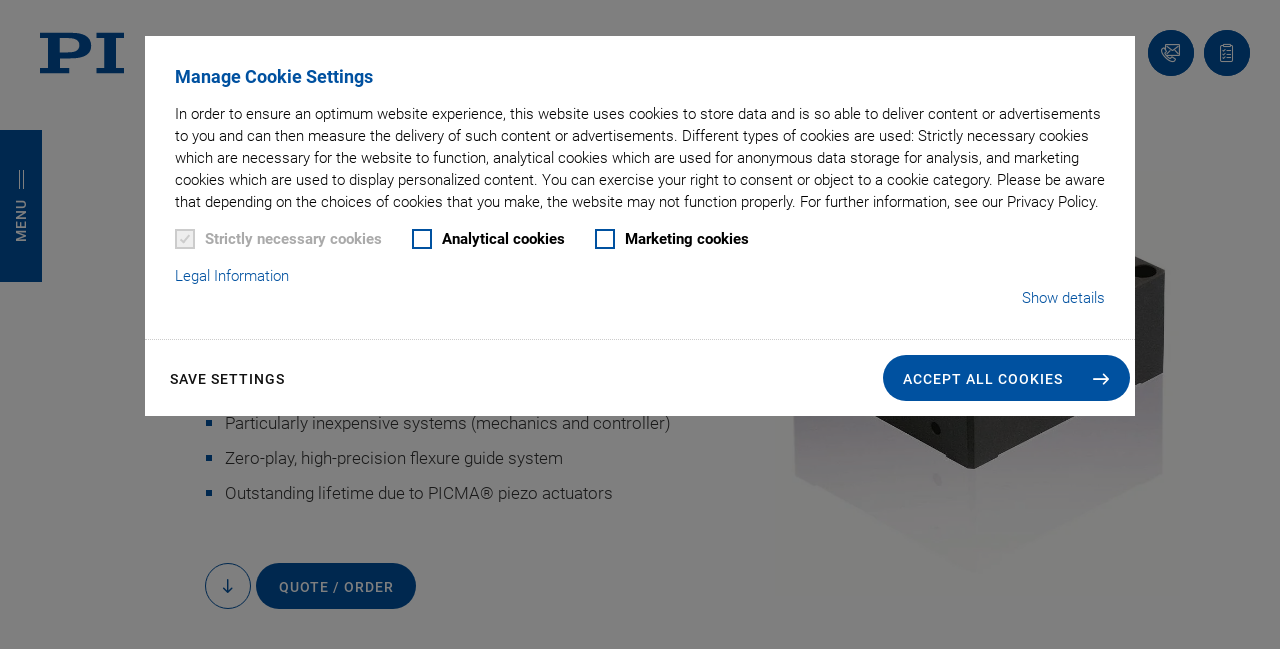

--- FILE ---
content_type: application/javascript; charset=utf-8
request_url: https://www.pionline.it/build/8068.0cd12911.js
body_size: 449
content:
"use strict";(self.webpackChunkav_physikinstrumente=self.webpackChunkav_physikinstrumente||[]).push([[247,8068],{8068:(t,e,n)=>{function i(t){var e=null,n=null,i=null;function o(t,e){var n=!(arguments.length>2&&void 0!==arguments[2])||arguments[2],i=t.getBoundingClientRect(),o=window.innerHeight,l=e.offsetHeight;i.top<=o/2&&i.bottom>=o/2?(e.style.display="block",e.style.position="fixed",e.style.top="".concat(o/2-l/2,"px"),e.style.left="".concat(n?t.offsetLeft-e.getBoundingClientRect().width-10:t.offsetLeft+t.clientWidth+10,"px")):e.style.display="none"}function l(){e||(e=t.querySelector(".table_wrapper"))&&e.clientWidth<e.scrollWidth&&(n=document.createElement("div"),i=document.createElement("div"),n.classList.add("btn","btn--primary-round","arrow-left"),i.classList.add("btn","btn--primary-round","arrow-right"),t.insertBefore(n,t.firstChild),t.appendChild(i),n.addEventListener("click",function(){e.scrollTo({left:e.scrollLeft-170,behavior:"smooth"})}),i.addEventListener("click",function(){e.scrollTo({left:e.scrollLeft+170,behavior:"smooth"})}),window.addEventListener("scroll",l),window.addEventListener("resize",l)),n&&i&&(o(t,n),o(t,i,!1))}l(),new MutationObserver(l).observe(document,{attributes:!0,childList:!0,subtree:!0})}n.r(e),n.d(e,{init:()=>i})}}]);

--- FILE ---
content_type: application/javascript; charset=utf-8
request_url: https://www.pionline.it/build/1613.040025b1.js
body_size: 4375
content:
"use strict";(self.webpackChunkav_physikinstrumente=self.webpackChunkav_physikinstrumente||[]).push([[1613],{939:(e,a,s)=>{s.d(a,{A:()=>d});s(113),s(9085),s(6099);var i=s(1430),t=s(9431),r=s(7610);function l(){return l=Object.assign||function(e){for(var a=1;a<arguments.length;a++){var s=arguments[a];for(var i in s)Object.prototype.hasOwnProperty.call(s,i)&&(e[i]=s[i])}return e},l.apply(this,arguments)}var n={loadInSlide:function(e,a){void 0===a&&(a=!0);var s=this,i=s.params.lazy;if(void 0!==e&&0!==s.slides.length){var r=s.virtual&&s.params.virtual.enabled?s.$wrapperEl.children("."+s.params.slideClass+'[data-swiper-slide-index="'+e+'"]'):s.slides.eq(e),l=r.find("."+i.elementClass+":not(."+i.loadedClass+"):not(."+i.loadingClass+")");!r.hasClass(i.elementClass)||r.hasClass(i.loadedClass)||r.hasClass(i.loadingClass)||l.push(r[0]),0!==l.length&&l.each(function(e){var l=(0,t.A)(e);l.addClass(i.loadingClass);var n=l.attr("data-background"),d=l.attr("data-src"),o=l.attr("data-srcset"),c=l.attr("data-sizes"),p=l.parent("picture");s.loadImage(l[0],d||n,o,c,!1,function(){if(null!=s&&s&&(!s||s.params)&&!s.destroyed){if(n?(l.css("background-image",'url("'+n+'")'),l.removeAttr("data-background")):(o&&(l.attr("srcset",o),l.removeAttr("data-srcset")),c&&(l.attr("sizes",c),l.removeAttr("data-sizes")),p.length&&p.children("source").each(function(e){var a=(0,t.A)(e);a.attr("data-srcset")&&(a.attr("srcset",a.attr("data-srcset")),a.removeAttr("data-srcset"))}),d&&(l.attr("src",d),l.removeAttr("data-src"))),l.addClass(i.loadedClass).removeClass(i.loadingClass),r.find("."+i.preloaderClass).remove(),s.params.loop&&a){var e=r.attr("data-swiper-slide-index");if(r.hasClass(s.params.slideDuplicateClass)){var u=s.$wrapperEl.children('[data-swiper-slide-index="'+e+'"]:not(.'+s.params.slideDuplicateClass+")");s.lazy.loadInSlide(u.index(),!1)}else{var m=s.$wrapperEl.children("."+s.params.slideDuplicateClass+'[data-swiper-slide-index="'+e+'"]');s.lazy.loadInSlide(m.index(),!1)}}s.emit("lazyImageReady",r[0],l[0]),s.params.autoHeight&&s.updateAutoHeight()}}),s.emit("lazyImageLoad",r[0],l[0])})}},load:function(){var e=this,a=e.$wrapperEl,s=e.params,i=e.slides,r=e.activeIndex,l=e.virtual&&s.virtual.enabled,n=s.lazy,d=s.slidesPerView;function o(e){if(l){if(a.children("."+s.slideClass+'[data-swiper-slide-index="'+e+'"]').length)return!0}else if(i[e])return!0;return!1}function c(e){return l?(0,t.A)(e).attr("data-swiper-slide-index"):(0,t.A)(e).index()}if("auto"===d&&(d=0),e.lazy.initialImageLoaded||(e.lazy.initialImageLoaded=!0),e.params.watchSlidesVisibility)a.children("."+s.slideVisibleClass).each(function(a){var s=l?(0,t.A)(a).attr("data-swiper-slide-index"):(0,t.A)(a).index();e.lazy.loadInSlide(s)});else if(d>1)for(var p=r;p<r+d;p+=1)o(p)&&e.lazy.loadInSlide(p);else e.lazy.loadInSlide(r);if(n.loadPrevNext)if(d>1||n.loadPrevNextAmount&&n.loadPrevNextAmount>1){for(var u=n.loadPrevNextAmount,m=d,h=Math.min(r+m+Math.max(u,m),i.length),f=Math.max(r-Math.max(m,u),0),v=r+d;v<h;v+=1)o(v)&&e.lazy.loadInSlide(v);for(var w=f;w<r;w+=1)o(w)&&e.lazy.loadInSlide(w)}else{var b=a.children("."+s.slideNextClass);b.length>0&&e.lazy.loadInSlide(c(b));var g=a.children("."+s.slidePrevClass);g.length>0&&e.lazy.loadInSlide(c(g))}},checkInViewOnLoad:function(){var e=(0,i.zk)(),a=this;if(a&&!a.destroyed){var s=a.params.lazy.scrollingElement?(0,t.A)(a.params.lazy.scrollingElement):(0,t.A)(e),r=s[0]===e,l=r?e.innerWidth:s[0].offsetWidth,n=r?e.innerHeight:s[0].offsetHeight,d=a.$el.offset(),o=!1;a.rtlTranslate&&(d.left-=a.$el[0].scrollLeft);for(var c=[[d.left,d.top],[d.left+a.width,d.top],[d.left,d.top+a.height],[d.left+a.width,d.top+a.height]],p=0;p<c.length;p+=1){var u=c[p];if(u[0]>=0&&u[0]<=l&&u[1]>=0&&u[1]<=n){if(0===u[0]&&0===u[1])continue;o=!0}}var m=!("touchstart"!==a.touchEvents.start||!a.support.passiveListener||!a.params.passiveListeners)&&{passive:!0,capture:!1};o?(a.lazy.load(),s.off("scroll",a.lazy.checkInViewOnLoad,m)):a.lazy.scrollHandlerAttached||(a.lazy.scrollHandlerAttached=!0,s.on("scroll",a.lazy.checkInViewOnLoad,m))}}};const d={name:"lazy",params:{lazy:{checkInView:!1,enabled:!1,loadPrevNext:!1,loadPrevNextAmount:1,loadOnTransitionStart:!1,scrollingElement:"",elementClass:"swiper-lazy",loadingClass:"swiper-lazy-loading",loadedClass:"swiper-lazy-loaded",preloaderClass:"swiper-lazy-preloader"}},create:function(){(0,r.wD)(this,{lazy:l({initialImageLoaded:!1},n)})},on:{beforeInit:function(e){e.params.lazy.enabled&&e.params.preloadImages&&(e.params.preloadImages=!1)},init:function(e){e.params.lazy.enabled&&!e.params.loop&&0===e.params.initialSlide&&(e.params.lazy.checkInView?e.lazy.checkInViewOnLoad():e.lazy.load())},scroll:function(e){e.params.freeMode&&!e.params.freeModeSticky&&e.lazy.load()},"scrollbarDragMove resize _freeModeNoMomentumRelease":function(e){e.params.lazy.enabled&&e.lazy.load()},transitionStart:function(e){e.params.lazy.enabled&&(e.params.lazy.loadOnTransitionStart||!e.params.lazy.loadOnTransitionStart&&!e.lazy.initialImageLoaded)&&e.lazy.load()},transitionEnd:function(e){e.params.lazy.enabled&&!e.params.lazy.loadOnTransitionStart&&e.lazy.load()},slideChange:function(e){var a=e.params,s=a.lazy,i=a.cssMode,t=a.watchSlidesVisibility,r=a.watchSlidesProgress,l=a.touchReleaseOnEdges,n=a.resistanceRatio;s.enabled&&(i||(t||r)&&(l||0===n))&&e.lazy.load()}}}},1613:(e,a,s)=>{s.r(a),s.d(a,{init:()=>y});s(1629),s(6099),s(3500),s(6031);var i=s(4692),t=s.n(i),r=s(1147),l=s(5551),n=s(7635),d=s(939),o=s(5719),c=(s(5276),s(9085),s(8940),s(7610)),p=s(9431);function u(){return u=Object.assign||function(e){for(var a=1;a<arguments.length;a++){var s=arguments[a];for(var i in s)Object.prototype.hasOwnProperty.call(s,i)&&(e[i]=s[i])}return e},u.apply(this,arguments)}var m={init:function(){var e=this,a=e.params.thumbs;if(e.thumbs.initialized)return!1;e.thumbs.initialized=!0;var s=e.constructor;return a.swiper instanceof s?(e.thumbs.swiper=a.swiper,(0,c.X$)(e.thumbs.swiper.originalParams,{watchSlidesProgress:!0,slideToClickedSlide:!1}),(0,c.X$)(e.thumbs.swiper.params,{watchSlidesProgress:!0,slideToClickedSlide:!1})):(0,c.Gv)(a.swiper)&&(e.thumbs.swiper=new s((0,c.X$)({},a.swiper,{watchSlidesVisibility:!0,watchSlidesProgress:!0,slideToClickedSlide:!1})),e.thumbs.swiperCreated=!0),e.thumbs.swiper.$el.addClass(e.params.thumbs.thumbsContainerClass),e.thumbs.swiper.on("tap",e.thumbs.onThumbClick),!0},onThumbClick:function(){var e=this,a=e.thumbs.swiper;if(a){var s=a.clickedIndex,i=a.clickedSlide;if(!(i&&(0,p.A)(i).hasClass(e.params.thumbs.slideThumbActiveClass)||null==s)){var t;if(t=a.params.loop?parseInt((0,p.A)(a.clickedSlide).attr("data-swiper-slide-index"),10):s,e.params.loop){var r=e.activeIndex;e.slides.eq(r).hasClass(e.params.slideDuplicateClass)&&(e.loopFix(),e._clientLeft=e.$wrapperEl[0].clientLeft,r=e.activeIndex);var l=e.slides.eq(r).prevAll('[data-swiper-slide-index="'+t+'"]').eq(0).index(),n=e.slides.eq(r).nextAll('[data-swiper-slide-index="'+t+'"]').eq(0).index();t=void 0===l?n:void 0===n?l:n-r<r-l?n:l}e.slideTo(t)}}},update:function(e){var a=this,s=a.thumbs.swiper;if(s){var i="auto"===s.params.slidesPerView?s.slidesPerViewDynamic():s.params.slidesPerView,t=a.params.thumbs.autoScrollOffset,r=t&&!s.params.loop;if(a.realIndex!==s.realIndex||r){var l,n,d=s.activeIndex;if(s.params.loop){s.slides.eq(d).hasClass(s.params.slideDuplicateClass)&&(s.loopFix(),s._clientLeft=s.$wrapperEl[0].clientLeft,d=s.activeIndex);var o=s.slides.eq(d).prevAll('[data-swiper-slide-index="'+a.realIndex+'"]').eq(0).index(),c=s.slides.eq(d).nextAll('[data-swiper-slide-index="'+a.realIndex+'"]').eq(0).index();l=void 0===o?c:void 0===c?o:c-d===d-o?s.params.slidesPerGroup>1?c:d:c-d<d-o?c:o,n=a.activeIndex>a.previousIndex?"next":"prev"}else n=(l=a.realIndex)>a.previousIndex?"next":"prev";r&&(l+="next"===n?t:-1*t),s.visibleSlidesIndexes&&s.visibleSlidesIndexes.indexOf(l)<0&&(s.params.centeredSlides?l=l>d?l-Math.floor(i/2)+1:l+Math.floor(i/2)-1:l>d&&s.params.slidesPerGroup,s.slideTo(l,e?0:void 0))}var p=1,u=a.params.thumbs.slideThumbActiveClass;if(a.params.slidesPerView>1&&!a.params.centeredSlides&&(p=a.params.slidesPerView),a.params.thumbs.multipleActiveThumbs||(p=1),p=Math.floor(p),s.slides.removeClass(u),s.params.loop||s.params.virtual&&s.params.virtual.enabled)for(var m=0;m<p;m+=1)s.$wrapperEl.children('[data-swiper-slide-index="'+(a.realIndex+m)+'"]').addClass(u);else for(var h=0;h<p;h+=1)s.slides.eq(a.realIndex+h).addClass(u)}}};const h={name:"thumbs",params:{thumbs:{swiper:null,multipleActiveThumbs:!0,autoScrollOffset:0,slideThumbActiveClass:"swiper-slide-thumb-active",thumbsContainerClass:"swiper-container-thumbs"}},create:function(){(0,c.wD)(this,{thumbs:u({swiper:null,initialized:!1},m)})},on:{beforeInit:function(e){var a=e.params.thumbs;a&&a.swiper&&(e.thumbs.init(),e.thumbs.update(!0))},slideChange:function(e){e.thumbs.swiper&&e.thumbs.update()},update:function(e){e.thumbs.swiper&&e.thumbs.update()},resize:function(e){e.thumbs.swiper&&e.thumbs.update()},observerUpdate:function(e){e.thumbs.swiper&&e.thumbs.update()},setTransition:function(e,a){var s=e.thumbs.swiper;s&&s.setTransition(a)},beforeDestroy:function(e){var a=e.thumbs.swiper;a&&e.thumbs.swiperCreated&&a&&a.destroy()}}};var f=s(915),v=s.n(f);r.A.use([l.A,n.A,d.A,o.A,h]);var w="product_image__arrow--hidden",b="swiper-slide-thumb-active";function g(e,a){window.innerWidth>=1290?a.classList.contains("swiper-container-vertical")||(a.classList.add("swiper-container-vertical"),e.update()):a.classList.contains("swiper-container-vertical")||(a.classList.remove("swiper-container-vertical"),e.update())}function y(e){t().fancybox.defaults.backFocus=!1;var a=e.querySelector(".slider__big.swiper-container");if(a){var s=e.querySelector(".slider__thumbs.swiper-container"),i=a.querySelectorAll(".swiper-slide").length,l=s.querySelector(".product_image__arrow--right"),n=s.querySelector(".product_image__arrow--left"),d=new r.A(s,{direction:"horizontal",preloadImages:!0,lazy:{loadPrevNext:!0,loadPrevNextAmount:2,loadOnTransitionStart:!0},navigation:{nextEl:e.querySelector(".thumbs__control.thumbs__control--next"),prevEl:e.querySelector(".thumbs__control.thumbs__control--prev")},spaceBetween:10,slidesPerView:"auto",freeMode:!1,watchSlidesVisibility:!0,watchSlidesProgress:!0,mousewheel:{forceToAxis:!0},breakpoints:{1290:{direction:"vertical",spaceBetween:20}},on:{init:function(e){g(e,s),l.classList.toggle(w,e.isEnd),n.classList.toggle(w,e.isBeginning)},breakpoint:function(e){return g(e,s)},lazyImageReady:function(e,a,s){return v()(s)},resize:function(e){l.classList.toggle(w,e.isEnd),n.classList.toggle(w,e.isBeginning)},sliderMove:function(e){l.classList.toggle(w,e.isEnd),n.classList.toggle(w,e.isBeginning)},slideChange:function(e){l.classList.toggle(w,e.isEnd),n.classList.toggle(w,e.isBeginning)},reachEnd:function(){return l.classList.add(w)},reachBeginning:function(){return n.classList.add(w)}}});new r.A(a,{direction:"horizontal",loop:!0,speed:1e3,watchSlidesVisibility:!0,watchSlidesProgress:!0,preloadImages:!1,mouseDrag:i>1,touchDrag:i>1,lazy:{loadPrevNext:!0,loadPrevNextAmount:20,loadOnTransitionStart:!0},updateOnImagesReady:!0,slidesPerView:1,thumbs:{swiper:d},on:{init:function(){setTimeout(function(){d.update()},100),t().each(a.querySelectorAll(".swiper-slide-duplicate"),function(){var e=this.querySelector("[data-fancybox]");e&&(e.setAttribute("data-fancybox-id",e.dataset.fancyboxIdentifier),e.removeAttribute("data-fancybox"),e.addEventListener("click",function(s){s.preventDefault();var i=a.querySelector('[data-fancybox-identifier="'+e.dataset.fancyboxId+'"][data-fancybox]');i&&i.click()}))})},lazyImageReady:function(e,a,s){v()(s),setTimeout(function(){d.update()},100)},slideChange:function(e){return a=d,s=e.realIndex,a.slideTo(s),void a.slides.forEach(function(e,a){e.classList.toggle(b,s===a)});var a,s}}})}}}}]);

--- FILE ---
content_type: image/svg+xml
request_url: https://www.pionline.it/typo3conf/ext/av_physikinstrumente/Resources/Public/Icons/QuoteProcess/quote_process_step_01.svg
body_size: 813
content:
<?xml version="1.0" encoding="UTF-8"?>
<svg id="Ebene_1" data-name="Ebene 1" xmlns="http://www.w3.org/2000/svg" viewBox="0 0 100 100">
  <defs>
    <style>
      .cls-1 {
        fill: #0051a0;
      }

      .cls-1, .cls-2 {
        stroke-width: 0px;
      }

      .cls-2 {
        fill: #fff;
      }
    </style>
  </defs>
  <path class="cls-2" d="M54.25,22.59c.12,0,.25.02.37.06.66.2,1.03.9.83,1.56l-1.85,6.13c-.17.54-.66.88-1.2.88-.12,0-.25-.02-.37-.06-.66-.2-1.03-.9-.83-1.56l1.85-6.13c.16-.54.66-.88,1.19-.88"/>
  <g>
    <path class="cls-1" d="M71.24,82.7c-1.47,0-2.93-.84-3.7-2.29l-9.46-17.83-7.34,12.44c-.29.49-.86.72-1.41.57-.54-.15-.92-.64-.92-1.21l.11-36.83c0-.46.26-.88.66-1.1.41-.22.9-.19,1.28.07l30.54,20.58c.47.32.67.91.49,1.44s-.71.88-1.26.84l-14.41-.9,9.46,17.83c.51.97.65,2.07.38,3.11-.28,1.08-.95,1.94-1.9,2.45l-.78.42s0,0,0,0c-.56.29-1.16.43-1.75.43ZM72.4,81.16h0,0ZM58.14,58.76h.03c.45.01.86.26,1.08.66l10.5,19.81c.43.81,1.37,1.19,2.07.82l.78-.42c.32-.17.55-.48.65-.87.11-.43.05-.89-.17-1.31l-10.5-19.81c-.21-.4-.19-.88.05-1.26.25-.38.66-.6,1.13-.57l12.04.75-24.78-16.7-.09,29.88,6.13-10.39c.22-.38.63-.62,1.08-.62Z"/>
    <path class="cls-1" d="M46.73,33.05c-.45,0-.88-.24-1.11-.66l-3.44-6.5c-.32-.61-.09-1.37.52-1.69.61-.32,1.37-.09,1.69.52l3.44,6.5c.32.61.09,1.37-.52,1.69-.19.1-.39.15-.58.15Z"/>
    <g>
      <path class="cls-1" d="M42.03,36.72c-.12,0-.24-.02-.37-.05l-6.06-1.86c-.66-.2-1.03-.9-.83-1.56.2-.66.9-1.03,1.56-.83l6.06,1.86c.66.2,1.03.9.83,1.56-.17.54-.66.88-1.2.88Z"/>
      <g>
        <path class="cls-1" d="M52.41,31.22c-.12,0-.24-.02-.37-.05-.66-.2-1.03-.9-.83-1.56l1.87-6.1c.2-.66.9-1.03,1.56-.83.66.2,1.03.9.83,1.56l-1.87,6.1c-.17.54-.66.88-1.2.88Z"/>
        <path class="cls-1" d="M56.63,35.24c-.45,0-.88-.24-1.11-.66-.32-.61-.09-1.37.52-1.69l5-2.63c.61-.32,1.37-.09,1.69.52.32.61.09,1.37-.52,1.69l-5,2.63c-.19.1-.39.15-.58.15Z"/>
        <path class="cls-1" d="M37.99,45.1c-.45,0-.88-.24-1.11-.66-.32-.61-.09-1.37.52-1.69l5-2.63c.61-.32,1.37-.09,1.69.52.32.61.09,1.37-.52,1.69l-5,2.63c-.19.1-.39.15-.58.15Z"/>
      </g>
    </g>
  </g>
  <path class="cls-1" d="M73.34,18.33H25.93c-6.06,0-10.98,4.93-10.98,10.98s4.93,10.98,10.98,10.98h5.47l1.66-1.31-1.78-1.19h-5.35c-4.68,0-8.48-3.81-8.48-8.48s3.81-8.48,8.48-8.48h47.41c4.68,0,8.48,3.81,8.48,8.48s-3.81,8.48-8.48,8.48l-11.92.02,3.63,2.48h8.29c6.06,0,10.98-4.93,10.98-10.98s-4.93-10.98-10.98-10.98Z"/>
</svg>